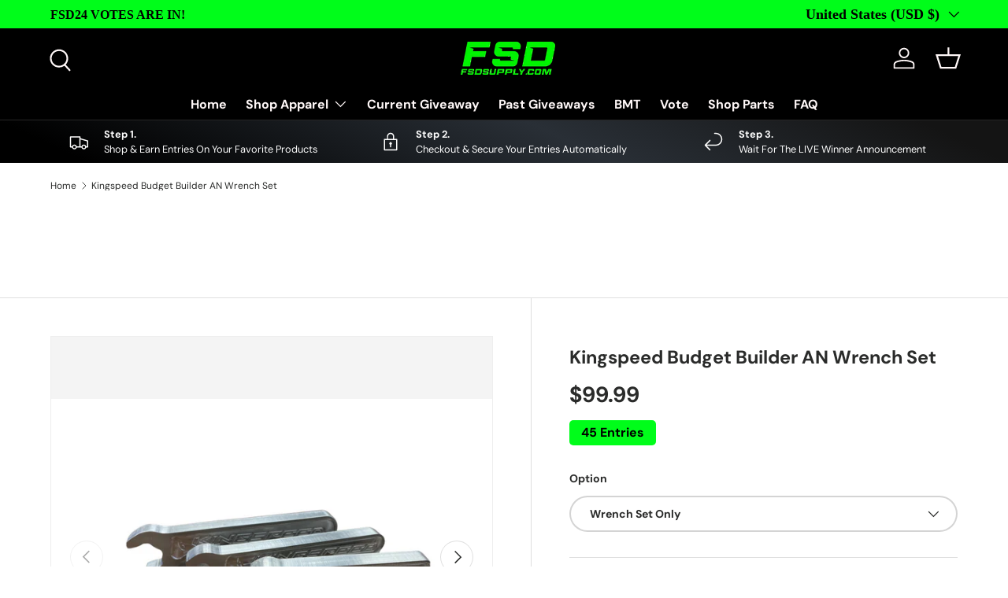

--- FILE ---
content_type: text/css
request_url: https://fsdsupply.com/cdn/shop/t/150/assets/custom_css.css?v=7587567517321949871768938589
body_size: -301
content:
@charset "UTF-8";span.entry_amount,span.entry_amount_product{background:#00fd1a;padding:4px 15px;font-weight:700;color:#000;display:block;border-radius:5px;width:fit-content}.entry_container,.entry_container_product{margin-top:25px;margin-bottom:30px}.product-block.entry_container.grid_item_entry,.product-block.entry_container.grid_item_entry_product{margin-top:10px}.multiplier_big,.multiplier_big_product{background:#000;font-weight:700;color:#00fd1a;margin-left:-5px}.flex_product{margin-top:10px;display:flex;align-items:center;margin-bottom:10px}@media only screen and (min-width:768px){.multiplier_big{padding:4px 15px;font-size:1.2em;border-radius:5px}.multiplier_big_product{padding:4px 15px;font-size:1.4em;border-radius:5px}}@media only screen and (max-width:768px){.entry_grid,.entry_grid_multiplier{font-size:.59em!important}.multiplier_big{margin-left:-3px!important}.multiplier_big{padding:4px 10px;font-size:1.1em;border-radius:5px}span.entry_amount{font-size:.8em}.multiplier_big_product{padding:4px;font-size:1.6em;border-radius:5px}span.entry_amount_product{font-size:1.2em}}
/*# sourceMappingURL=/cdn/shop/t/150/assets/custom_css.css.map?v=7587567517321949871768938589 */


--- FILE ---
content_type: text/javascript; charset=utf-8
request_url: https://fsdsupply.com/products/t-shirt-9s3n4-cdxfz-9bkzn-r3ekr-wca22-8mmmd.js
body_size: 980
content:
{"id":7935813714139,"title":"Kingspeed Budget Builder AN Wrench Set","handle":"t-shirt-9s3n4-cdxfz-9bkzn-r3ekr-wca22-8mmmd","description":"\u003cspan data-mce-fragment=\"1\"\u003eKingspeed Budget Builder AN Wrench Kits will make plumbing your vehicle and tightening AN fittings much easier! These wrenches will avoid over-tightening and reduce scratching with a comfortable grip. Handles are stamped with the wrench size for easy identification. Sold as a complete set of 8 sizes -3 to-20.\u003c\/span\u003e","published_at":"2023-01-06T12:21:05-05:00","created_at":"2023-01-06T12:21:11-05:00","vendor":"Kingspeed LLC","type":"Motor Vehicle Parts","tags":[],"price":9999,"price_min":9999,"price_max":12499,"available":true,"price_varies":true,"compare_at_price":null,"compare_at_price_min":0,"compare_at_price_max":0,"compare_at_price_varies":false,"variants":[{"id":43857850302683,"title":"Wrench Set Only","option1":"Wrench Set Only","option2":null,"option3":null,"sku":"KSR-ANWS","requires_shipping":true,"taxable":true,"featured_image":null,"available":true,"name":"Kingspeed Budget Builder AN Wrench Set - Wrench Set Only","public_title":"Wrench Set Only","options":["Wrench Set Only"],"price":9999,"weight":1814,"compare_at_price":null,"inventory_management":null,"barcode":null,"quantity_rule":{"min":1,"max":null,"increment":1},"quantity_price_breaks":[],"requires_selling_plan":false,"selling_plan_allocations":[]},{"id":43857850335451,"title":"Add Nitrous Multi Wrench","option1":"Add Nitrous Multi Wrench","option2":null,"option3":null,"sku":"KSR-ANWS-WMW","requires_shipping":true,"taxable":true,"featured_image":null,"available":true,"name":"Kingspeed Budget Builder AN Wrench Set - Add Nitrous Multi Wrench","public_title":"Add Nitrous Multi Wrench","options":["Add Nitrous Multi Wrench"],"price":12499,"weight":1814,"compare_at_price":null,"inventory_management":null,"barcode":null,"quantity_rule":{"min":1,"max":null,"increment":1},"quantity_price_breaks":[],"requires_selling_plan":false,"selling_plan_allocations":[]}],"images":["\/\/cdn.shopify.com\/s\/files\/1\/0403\/5667\/5751\/files\/Untitled_design_2866_29.png?v=1768331702","\/\/cdn.shopify.com\/s\/files\/1\/0403\/5667\/5751\/files\/Untitled_design_2867_29.png?v=1768331734","\/\/cdn.shopify.com\/s\/files\/1\/0403\/5667\/5751\/files\/Untitled_design_2868_29.png?v=1768331711"],"featured_image":"\/\/cdn.shopify.com\/s\/files\/1\/0403\/5667\/5751\/files\/Untitled_design_2866_29.png?v=1768331702","options":[{"name":"Option","position":1,"values":["Wrench Set Only","Add Nitrous Multi Wrench"]}],"url":"\/products\/t-shirt-9s3n4-cdxfz-9bkzn-r3ekr-wca22-8mmmd","media":[{"alt":null,"id":40756418707675,"position":1,"preview_image":{"aspect_ratio":1.4,"height":1786,"width":2500,"src":"https:\/\/cdn.shopify.com\/s\/files\/1\/0403\/5667\/5751\/files\/Untitled_design_2866_29.png?v=1768331702"},"aspect_ratio":1.4,"height":1786,"media_type":"image","src":"https:\/\/cdn.shopify.com\/s\/files\/1\/0403\/5667\/5751\/files\/Untitled_design_2866_29.png?v=1768331702","width":2500},{"alt":null,"id":40756418740443,"position":2,"preview_image":{"aspect_ratio":0.714,"height":3500,"width":2500,"src":"https:\/\/cdn.shopify.com\/s\/files\/1\/0403\/5667\/5751\/files\/Untitled_design_2867_29.png?v=1768331734"},"aspect_ratio":0.714,"height":3500,"media_type":"image","src":"https:\/\/cdn.shopify.com\/s\/files\/1\/0403\/5667\/5751\/files\/Untitled_design_2867_29.png?v=1768331734","width":2500},{"alt":null,"id":40756418773211,"position":3,"preview_image":{"aspect_ratio":1.4,"height":1786,"width":2500,"src":"https:\/\/cdn.shopify.com\/s\/files\/1\/0403\/5667\/5751\/files\/Untitled_design_2868_29.png?v=1768331711"},"aspect_ratio":1.4,"height":1786,"media_type":"image","src":"https:\/\/cdn.shopify.com\/s\/files\/1\/0403\/5667\/5751\/files\/Untitled_design_2868_29.png?v=1768331711","width":2500}],"requires_selling_plan":false,"selling_plan_groups":[]}